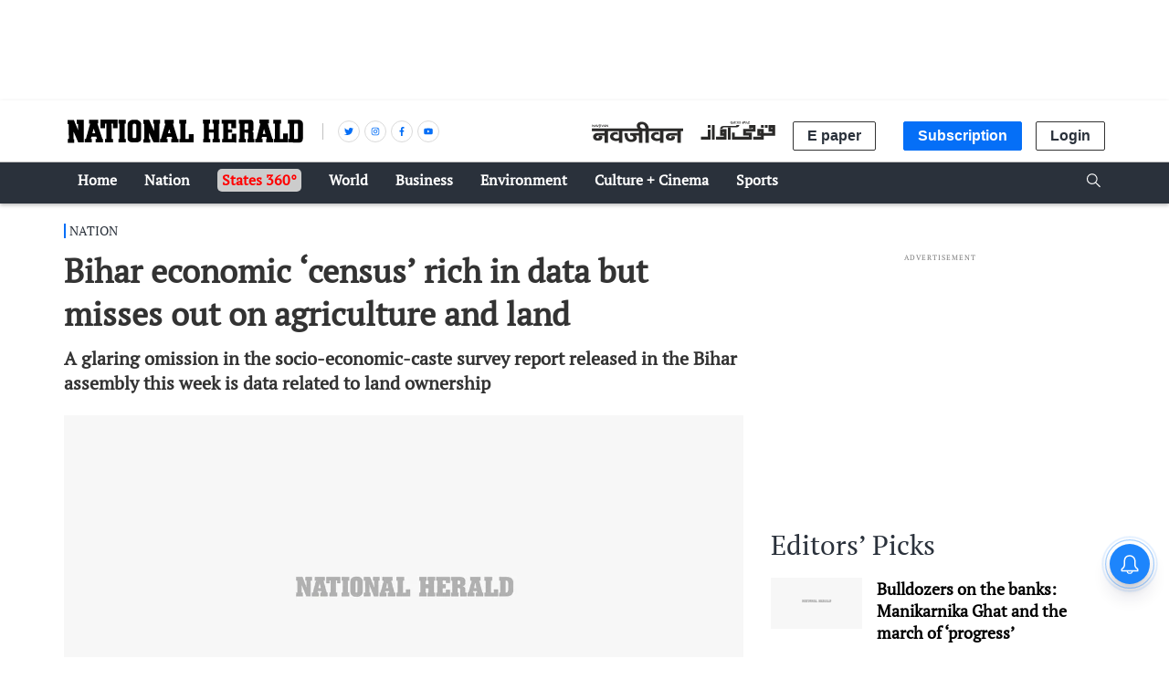

--- FILE ---
content_type: text/html; charset=utf-8
request_url: https://www.google.com/recaptcha/api2/aframe
body_size: 148
content:
<!DOCTYPE HTML><html><head><meta http-equiv="content-type" content="text/html; charset=UTF-8"></head><body><script nonce="Hsy6t6qQd0njpeTChDV1xw">/** Anti-fraud and anti-abuse applications only. See google.com/recaptcha */ try{var clients={'sodar':'https://pagead2.googlesyndication.com/pagead/sodar?'};window.addEventListener("message",function(a){try{if(a.source===window.parent){var b=JSON.parse(a.data);var c=clients[b['id']];if(c){var d=document.createElement('img');d.src=c+b['params']+'&rc='+(localStorage.getItem("rc::a")?sessionStorage.getItem("rc::b"):"");window.document.body.appendChild(d);sessionStorage.setItem("rc::e",parseInt(sessionStorage.getItem("rc::e")||0)+1);localStorage.setItem("rc::h",'1768730554713');}}}catch(b){}});window.parent.postMessage("_grecaptcha_ready", "*");}catch(b){}</script></body></html>

--- FILE ---
content_type: application/javascript
request_url: https://fea.assettype.com/nationalherald/assets/vendors~list~story-73988c66532f27c382c4.js
body_size: 3654
content:
(window.webpackJsonp=window.webpackJsonp||[]).push([[2],{263:function(t,e,n){"use strict";n.d(e,"a",(function(){return _}));var r=n(4),o=n(0),a=n.n(o),i=n(20),s=n.n(i),c=n(21),u=n.n(c),l=n(22),p=n.n(l),f=n(23),h=n.n(f),d=n(13),m=n.n(d),v=n(266),y=n.n(v),g=n(74),b=n.n(g),w=n(1),O=n(267),x=["imageCDN","defaultWidth","widths","imgParams","slug","metadata","aspectRatio","reactTag","eager","imageCDNFormat"];function C(t){if(!t)return 0;var e,n=0;for(e=0;e<t.length;e++)n=(n<<5)-n+t.charCodeAt(e),n|=0;return n}function R(t){var e=function(){if("undefined"==typeof Reflect||!Reflect.construct)return!1;if(Reflect.construct.sham)return!1;if("function"==typeof Proxy)return!0;try{return Boolean.prototype.valueOf.call(Reflect.construct(Boolean,[],(function(){}))),!0}catch(t){return!1}}();return function(){var n,r=m()(t);if(e){var o=m()(this).constructor;n=Reflect.construct(r,arguments,o)}else n=r.apply(this,arguments);return h()(this,n)}}var k=function(t){p()(n,t);var e=R(n);function n(t,r){var o;return s()(this,n),(o=e.call(this,t,r)).state={showImage:!o.shouldLazyLoad()},o}return u()(n,[{key:"shouldLazyLoad",value:function(){return!0!==this.props.eager&&((!this.context.lazyLoadEagerPredicate||!this.context.lazyLoadEagerPredicate(this.props.eager))&&!(!this.context.lazyLoadObserveImage||!this.context.lazyLoadUnobserveImage))}},{key:"render",value:function(){var t=this,e=this.state.showImage?function(t){var e=new O.FocusedImage(t.slug,t.metadata);function n(n){return"//"+t.imageCDN+"/"+e.path(t.aspectRatio,Object.assign({w:n},t.imgParams))}return{src:n(t.defaultWidth),srcSet:t.widths?t.widths.map((function(t){return"".concat(n(t)," ").concat(t,"w")})).join(","):void 0,key:C(t.slug)}}(this.props):{src:y.a};return a.a.createElement(this.props.reactTag||"img",Object.assign(e,b()(this.props,x),{ref:function(e){return t.dom=e},className:this.props.className?"qt-image ".concat(this.props.className):"qt-image"}))}},{key:"componentDidMount",value:function(){this.shouldLazyLoad()&&this.context.lazyLoadObserveImage(this.dom,this)}},{key:"componentWillUnmount",value:function(){this.shouldLazyLoad()&&this.context.lazyLoadUnobserveImage(this.dom,this)}},{key:"showImage",value:function(){this.setState({showImage:!0})}}]),n}(a.a.Component);k.contextTypes={lazyLoadObserveImage:w.func,lazyLoadUnobserveImage:w.func,lazyLoadEagerPredicate:w.func};var I=n(34),j=n.n(I),E=n(310),A=n.n(E);function U(t,e){var n=Object.keys(t);if(Object.getOwnPropertySymbols){var r=Object.getOwnPropertySymbols(t);e&&(r=r.filter((function(e){return Object.getOwnPropertyDescriptor(t,e).enumerable}))),n.push.apply(n,r)}return n}function M(t){for(var e=1;e<arguments.length;e++){var n=null!=arguments[e]?arguments[e]:{};e%2?U(Object(n),!0).forEach((function(e){j()(t,e,n[e])})):Object.getOwnPropertyDescriptors?Object.defineProperties(t,Object.getOwnPropertyDescriptors(n)):U(Object(n)).forEach((function(e){Object.defineProperty(t,e,Object.getOwnPropertyDescriptor(n,e))}))}return t}var S=!1;function L(){if(!window.GUMLET_CONFIG&&!window.gumlet&&!0!==S){0,S=!0,window.GUMLET_CONFIG=window.GUMLET_CONFIG||{hosts:[]};var t=document.createElement("script");t.type="text/javascript",t.src="https://cdn.gumlet.com/gumlet.js/2.0/gumlet.min.js",document.body.appendChild(t)}}function N(t){var e=t.slug,n=t.metadata,r=t.aspectRatio,i=t.imageCDN,s=t.imgParams,c=t.reactTag,u=t.className,l=new O.FocusedImage(e,n),p={src:y.a,"data-src":"https://"+i+"/"+l.path(r,s),key:C(e)},f=c||"img";return Object(o.useEffect)(L),a.a.createElement(a.a.Fragment,null,a.a.createElement(f,A()({},p,b()(t,x),{className:u?"qt-image ".concat(u):"qt-image"})),a.a.createElement("noscript",null,a.a.createElement("img",{src:"https://".concat(i,"/").concat(l.path(r,M(M({},s),{},{w:1200}))),alt:t.alt||""})))}function P(t){return{imageCDN:t.qt.config["cdn-image"],imageCDNFormat:t.qt.config["image-cdn-format"]||"thumbor"}}function D(t){return"gumlet"===t.imageCDNFormat?a.a.createElement(N,t):a.a.createElement(k,t)}var _=Object(r.connect)(P,{})(D)},266:function(t,e){t.exports="[data-uri]"},267:function(t,e,n){t.exports={FocusedImage:n(311)}},269:function(t,e,n){var r=n(270);t.exports=function(t,e){if(t){if("string"==typeof t)return r(t,e);var n=Object.prototype.toString.call(t).slice(8,-1);return"Object"===n&&t.constructor&&(n=t.constructor.name),"Map"===n||"Set"===n?Array.from(t):"Arguments"===n||/^(?:Ui|I)nt(?:8|16|32)(?:Clamped)?Array$/.test(n)?r(t,e):void 0}},t.exports.__esModule=!0,t.exports.default=t.exports},270:function(t,e){t.exports=function(t,e){(null==e||e>t.length)&&(e=t.length);for(var n=0,r=new Array(e);n<e;n++)r[n]=t[n];return r},t.exports.__esModule=!0,t.exports.default=t.exports},273:function(t,e,n){"use strict";(function(t){n.d(e,"a",(function(){return C}));var r=n(34),o=n.n(r),a=n(342),i=n.n(a),s=n(20),c=n.n(s),u=n(21),l=n.n(u),p=n(22),f=n.n(p),h=n(23),d=n.n(h),m=n(13),v=n.n(m),y=n(0),g=n.n(y);function b(t){var e=function(){if("undefined"==typeof Reflect||!Reflect.construct)return!1;if(Reflect.construct.sham)return!1;if("function"==typeof Proxy)return!0;try{return Boolean.prototype.valueOf.call(Reflect.construct(Boolean,[],(function(){}))),!0}catch(t){return!1}}();return function(){var n,r=v()(t);if(e){var o=v()(this).constructor;n=Reflect.construct(r,arguments,o)}else n=r.apply(this,arguments);return d()(this,n)}}var w=function(t){f()(n,t);var e=b(n);function n(t){var r;return c()(this,n),(r=e.call(this,t)).state={minHeight:t.minHeight},r}return l()(n,[{key:"render",value:function(){var t=this;return g.a.createElement("div",{ref:function(e){return t.node=e},"data-infinite-scroll":this.props.index,style:{minHeight:this.state.minHeight}},this.props.show&&this.props.render(Object.assign({index:this.props.index},this.props.data)))}},{key:"componentWillReceiveProps",value:function(t){t.show&&!this.props.show?this.setState({minHeight:this.props.minHeight}):!t.show&&this.props.show&&this.setState({minHeight:this.node.clientHeight})}},{key:"componentDidMount",value:function(){var t=this;this.props.observers.forEach((function(e){return e&&e.observe(t.node)}))}},{key:"componentWillUnmount",value:function(){var t=this;this.props.observers.forEach((function(e){return e&&e.unobserve(t.node)}))}}]),n}(g.a.Component),O=function(t){f()(n,t);var e=b(n);function n(){return c()(this,n),e.apply(this,arguments)}return l()(n,[{key:"render",value:function(){var t=this;return g.a.createElement("div",{ref:function(e){return t.node=e},"data-infinite-scroll":"load-more"})}},{key:"componentDidMount",value:function(){var t=this;this.props.observers.forEach((function(e){return e&&e.observe(t.node)}))}},{key:"componentWillUnmount",value:function(){var t=this;this.props.observers.forEach((function(e){return e&&e.unobserve(t.node)}))}}]),n}(g.a.Component);function x(e){return function(n){f()(o,n);var r=b(o);function o(e){var n;return c()(this,o),n=r.call(this,e),t.IntersectionObserver&&(n.focusObserver=new IntersectionObserver((function(t){return n.focusCallback(t)}),{rootMargin:"-".concat(100-e.focusCallbackAt,"% 0px -").concat(e.focusCallbackAt,"%")})),n}return l()(o,[{key:"componentWillUnmount",value:function(){this.focusObserver&&this.focusObserver.disconnect()}},{key:"focusCallback",value:function(t){var e=this;t.forEach((function(t){var n=t.target.getAttribute("data-infinite-scroll");t.isIntersecting&&e.props.onFocus(n)}))}},{key:"render",value:function(){return g.a.createElement(e,Object.assign({},this.props,{observers:(this.props.observers||[]).concat([this.focusObserver])}))}}]),o}(g.a.Component)}var C=x(function(e){f()(r,e);var n=b(r);function r(e){var o;c()(this,r),o=n.call(this,e);var a=e.initiallyShow||1;return o.state={visibleComponents:i()(Array(a).keys()).reduce((function(t,e){return t[e]=!0,t}),{})},t.IntersectionObserver&&(o.loadObserver=new IntersectionObserver((function(t){return o.intersectionCallback(t)}),{rootMargin:e.loadMargin||"200px 0px 500px"})),o}return l()(r,[{key:"componentWillUnmount",value:function(){this.loadObserver&&this.loadObserver.disconnect()}},{key:"intersectionCallback",value:function(t){var e=this,n=this.state.visibleComponents;t.forEach((function(t){if(void 0===t.isIntersecting){if(!e.props.showAllOnLegacyBrowser)return;t.isIntersecting=!0}var r=t.target.getAttribute("data-infinite-scroll");if("load-more"==r&&t.isIntersecting)e.props.loadNext();else{var a=e.props.neverHideItem&&n[r]||t.isIntersecting;n=Object.assign({},n,o()({},r,a))}})),this.setState({visibleComponents:n})}},{key:"render",value:function(){var t=this;return g.a.createElement("div",null,this.props.items.map((function(e,n){return g.a.createElement(w,{observers:t.props.observers.concat([t.loadObserver]),key:n,index:n,show:t.state.visibleComponents[n],render:t.props.render,data:e,minHeight:t.props.minHeight||50})})),g.a.createElement(O,{observers:[this.loadObserver]}))}}]),r}(g.a.Component))}).call(this,n(5))},310:function(t,e){function n(){return t.exports=n=Object.assign?Object.assign.bind():function(t){for(var e=1;e<arguments.length;e++){var n=arguments[e];for(var r in n)Object.prototype.hasOwnProperty.call(n,r)&&(t[r]=n[r])}return t},t.exports.__esModule=!0,t.exports.default=t.exports,n.apply(this,arguments)}t.exports=n,t.exports.__esModule=!0,t.exports.default=t.exports},311:function(t,e){function n(t){for(var e=Object.keys(t),n=e.length,r=new Array(n);n--;)r[n]=[e[n],t[e[n]]];return r}function r(t,e,n){var r=function(t,e,n){return n-e<0?0:n+e>t?t-e:n-e}(t,e/2,n);return r+e>t?t-e:r}function o(t,e,n){var o,a,i;return t[0]*e[1]<t[1]*e[0]?(o=t[0]*e[1]/e[0],i=r(t[1],o,n[1]),[0,Math.round(i),t[0],Math.round(o)]):(a=t[1]*e[0]/e[1],i=r(t[0],a,n[0]),[Math.round(i),0,Math.round(a),t[1]])}function a(t,e){this.slug=t,this.metadata=e}a.prototype.path=function(t,e){var r={};return this.metadata&&this.metadata.height&&this.metadata.width&&this.metadata["focus-point"]&&t&&t.length>0&&(r.rect=o([this.metadata.width,this.metadata.height],t,this.metadata["focus-point"])),encodeURIComponent(this.slug)+function(t){return 0==n(t||{}).length?"":"?"+n(t).map((function(t){return t[0]+"="+encodeURIComponent(Array.isArray(t[1])?t[1].join(","):t[1])})).join("&")}(Object.assign(r,e))},a.imageBounds=o,t.exports=a},342:function(t,e,n){var r=n(343),o=n(344),a=n(269),i=n(345);t.exports=function(t){return r(t)||o(t)||a(t)||i()},t.exports.__esModule=!0,t.exports.default=t.exports},343:function(t,e,n){var r=n(270);t.exports=function(t){if(Array.isArray(t))return r(t)},t.exports.__esModule=!0,t.exports.default=t.exports},344:function(t,e){t.exports=function(t){if("undefined"!=typeof Symbol&&null!=t[Symbol.iterator]||null!=t["@@iterator"])return Array.from(t)},t.exports.__esModule=!0,t.exports.default=t.exports},345:function(t,e){t.exports=function(){throw new TypeError("Invalid attempt to spread non-iterable instance.\nIn order to be iterable, non-array objects must have a [Symbol.iterator]() method.")},t.exports.__esModule=!0,t.exports.default=t.exports},479:function(t,e,n){"use strict";n.d(e,"a",(function(){return w}));var r=n(20),o=n.n(r),a=n(21),i=n.n(a),s=n(22),c=n.n(s),u=n(23),l=n.n(u),p=n(13),f=n.n(p),h=n(0),d=n.n(h),m=n(4);function v(t){return{clientSideRendered:t.clientSideRendered}}function y(t){return{}}function g(t){var e=function(){if("undefined"==typeof Reflect||!Reflect.construct)return!1;if(Reflect.construct.sham)return!1;if("function"==typeof Proxy)return!0;try{return Boolean.prototype.valueOf.call(Reflect.construct(Boolean,[],(function(){}))),!0}catch(t){return!1}}();return function(){var n,r=f()(t);if(e){var o=f()(this).constructor;n=Reflect.construct(r,arguments,o)}else n=r.apply(this,arguments);return l()(this,n)}}var b=function(t){c()(n,t);var e=g(n);function n(){return o()(this,n),e.apply(this,arguments)}return i()(n,[{key:"render",value:function(){return this.props.clientSideRendered?d.a.createElement("div",{className:"client-side-only client-side-only-client"},this.props.children):d.a.createElement(this.props.serverComponent||"div",Object.assign({className:"client-side-only client-side-only-server"},this.props))}}]),n}(d.a.Component),w=Object(m.connect)(v,y)(b)},487:function(t,e,n){"use strict";(function(t){n.d(e,"a",(function(){return O}));var r=n(20),o=n.n(r),a=n(21),i=n.n(a),s=n(22),c=n.n(s),u=n(23),l=n.n(u),p=n(13),f=n.n(p),h=n(0),d=n.n(h),m=n(4),v=n(86);function y(t){var e=function(){if("undefined"==typeof Reflect||!Reflect.construct)return!1;if(Reflect.construct.sham)return!1;if("function"==typeof Proxy)return!0;try{return Boolean.prototype.valueOf.call(Reflect.construct(Boolean,[],(function(){}))),!0}catch(t){return!1}}();return function(){var n,r=f()(t);if(e){var o=f()(this).constructor;n=Reflect.construct(r,arguments,o)}else n=r.apply(this,arguments);return l()(this,n)}}function g(t,e,n){return t?function(){window.navigator.share({title:e,url:n}).catch(console.error)}:null}var b=function(e){c()(r,e);var n=y(r);function r(t){var e;return o()(this,r),(e=n.call(this,t)).state={canNativeShare:!1},e}return i()(r,[{key:"componentDidMount",value:function(){this.setState({canNativeShare:t&&t.navigator&&t.navigator.share})}},{key:"render",value:function(){var t=this.props.fullUrl||"".concat(this.props.publisherUrl,"/").concat(this.props.url),e=this.props.hashtags?this.props.hashtags:"";return d.a.createElement(this.props.template,Object.assign({fbUrl:"https://www.facebook.com/sharer.php?u=".concat(encodeURIComponent(t)),twitterUrl:"https://twitter.com/intent/tweet?url=".concat(encodeURIComponent(t),"&text=").concat(encodeURIComponent(this.props.title),"&hashtags=").concat(e),gplusUrl:"https://plus.google.com/share?url=".concat(encodeURIComponent(t)),linkedinUrl:"https://www.linkedin.com/shareArticle?url=".concat(encodeURIComponent(t),"&title=").concat(encodeURIComponent(this.props.title)),whatsappUrl:"https://api.whatsapp.com/send?text=".concat(encodeURIComponent(t)),mailtoUrl:"mailto:".concat("?subject=",encodeURIComponent(this.props.title),"&body=").concat(encodeURIComponent(t)),handleNativeShare:g(this.state.canNativeShare,this.props.title,t)},this.props))}}]),r}(d.a.Component);function w(t){return{publisherUrl:t.qt.config["sketches-host"]}}var O=Object(m.connect)(w,{})(Object(v.a)(b))}).call(this,n(5))},488:function(t,e,n){"use strict";(function(t){n.d(e,"a",(function(){return v}));var r=n(20),o=n.n(r),a=n(21),i=n.n(a),s=n(22),c=n.n(s),u=n(23),l=n.n(u),p=n(13),f=n.n(p),h=n(0),d=n.n(h);function m(t){var e=function(){if("undefined"==typeof Reflect||!Reflect.construct)return!1;if(Reflect.construct.sham)return!1;if("function"==typeof Proxy)return!0;try{return Boolean.prototype.valueOf.call(Reflect.construct(Boolean,[],(function(){}))),!0}catch(t){return!1}}();return function(){var n,r=f()(t);if(e){var o=f()(this).constructor;n=Reflect.construct(r,arguments,o)}else n=r.apply(this,arguments);return l()(this,n)}}function v(e,n){return function(r){c()(s,r);var a=m(s);function s(t){var e;return o()(this,s),(e=a.call(this,t)).state={story:null},e}return i()(s,[{key:"componentDidMount",value:function(){var e=this;t.addEventListener("message",(function(t){t.data&&"reloadStory"==t.data.action&&t.data.story&&e.setState({story:t.data.story})}))}},{key:"render",value:function(){return this.state.story?d.a.createElement(e,Object.assign({},this.props,{data:n(this.props.data,this.state.story)})):d.a.createElement("div",{style:{minHeight:200}})}}]),s}(d.a.Component)}}).call(this,n(5))}}]);
//# sourceMappingURL=vendors~list~story-73988c66532f27c382c4.js.map